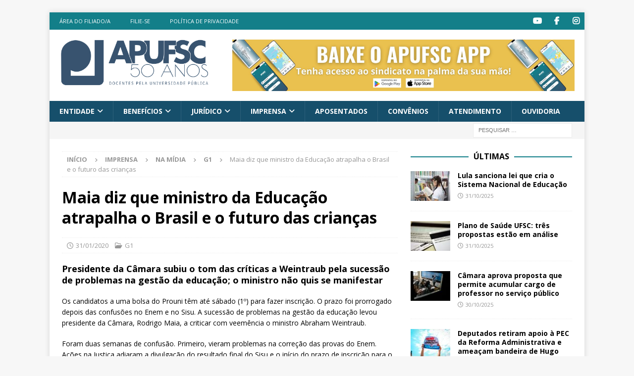

--- FILE ---
content_type: text/html; charset=UTF-8
request_url: https://www.apufsc.org.br/2020/01/31/maia-diz-que-ministro-da-educacao-atrapalha-o-brasil-e-o-futuro-das-criancas/
body_size: 14247
content:
<!DOCTYPE html>
<html class="no-js mh-one-sb" lang="pt-BR">
<head>
<meta charset="UTF-8">
<meta name="viewport" content="width=device-width, initial-scale=1.0">
<link rel="profile" href="https://gmpg.org/xfn/11" />
<title>Maia diz que ministro da Educação atrapalha o Brasil e o futuro das crianças &#8211; Apufsc-Sindical</title>
<meta name='robots' content='max-image-preview:large' />
<style>img:is([sizes="auto" i], [sizes^="auto," i]) { contain-intrinsic-size: 3000px 1500px }</style>
<link rel='dns-prefetch' href='//fonts.googleapis.com' />
<!-- <link rel='stylesheet' id='atomic-blocks-fontawesome-css' href='https://www.apufsc.org.br/wp-content/plugins/atomic-blocks/dist/assets/fontawesome/css/all.min.css?ver=1660097042' type='text/css' media='all' /> -->
<!-- <link rel='stylesheet' id='wp-block-library-css' href='https://www.apufsc.org.br/wp-includes/css/dist/block-library/style.min.css?ver=6.8.3' type='text/css' media='all' /> -->
<link rel="stylesheet" type="text/css" href="//www.apufsc.org.br/wp-content/cache/wpfc-minified/l9p6utq7/f940l.css" media="all"/>
<style id='classic-theme-styles-inline-css' type='text/css'>
/*! This file is auto-generated */
.wp-block-button__link{color:#fff;background-color:#32373c;border-radius:9999px;box-shadow:none;text-decoration:none;padding:calc(.667em + 2px) calc(1.333em + 2px);font-size:1.125em}.wp-block-file__button{background:#32373c;color:#fff;text-decoration:none}
</style>
<!-- <link rel='stylesheet' id='atomic-blocks-style-css-css' href='https://www.apufsc.org.br/wp-content/plugins/atomic-blocks/dist/blocks.style.build.css?ver=1660097042' type='text/css' media='all' /> -->
<link rel="stylesheet" type="text/css" href="//www.apufsc.org.br/wp-content/cache/wpfc-minified/bzymxnj/60rpz.css" media="all"/>
<style id='global-styles-inline-css' type='text/css'>
:root{--wp--preset--aspect-ratio--square: 1;--wp--preset--aspect-ratio--4-3: 4/3;--wp--preset--aspect-ratio--3-4: 3/4;--wp--preset--aspect-ratio--3-2: 3/2;--wp--preset--aspect-ratio--2-3: 2/3;--wp--preset--aspect-ratio--16-9: 16/9;--wp--preset--aspect-ratio--9-16: 9/16;--wp--preset--color--black: #000000;--wp--preset--color--cyan-bluish-gray: #abb8c3;--wp--preset--color--white: #ffffff;--wp--preset--color--pale-pink: #f78da7;--wp--preset--color--vivid-red: #cf2e2e;--wp--preset--color--luminous-vivid-orange: #ff6900;--wp--preset--color--luminous-vivid-amber: #fcb900;--wp--preset--color--light-green-cyan: #7bdcb5;--wp--preset--color--vivid-green-cyan: #00d084;--wp--preset--color--pale-cyan-blue: #8ed1fc;--wp--preset--color--vivid-cyan-blue: #0693e3;--wp--preset--color--vivid-purple: #9b51e0;--wp--preset--gradient--vivid-cyan-blue-to-vivid-purple: linear-gradient(135deg,rgba(6,147,227,1) 0%,rgb(155,81,224) 100%);--wp--preset--gradient--light-green-cyan-to-vivid-green-cyan: linear-gradient(135deg,rgb(122,220,180) 0%,rgb(0,208,130) 100%);--wp--preset--gradient--luminous-vivid-amber-to-luminous-vivid-orange: linear-gradient(135deg,rgba(252,185,0,1) 0%,rgba(255,105,0,1) 100%);--wp--preset--gradient--luminous-vivid-orange-to-vivid-red: linear-gradient(135deg,rgba(255,105,0,1) 0%,rgb(207,46,46) 100%);--wp--preset--gradient--very-light-gray-to-cyan-bluish-gray: linear-gradient(135deg,rgb(238,238,238) 0%,rgb(169,184,195) 100%);--wp--preset--gradient--cool-to-warm-spectrum: linear-gradient(135deg,rgb(74,234,220) 0%,rgb(151,120,209) 20%,rgb(207,42,186) 40%,rgb(238,44,130) 60%,rgb(251,105,98) 80%,rgb(254,248,76) 100%);--wp--preset--gradient--blush-light-purple: linear-gradient(135deg,rgb(255,206,236) 0%,rgb(152,150,240) 100%);--wp--preset--gradient--blush-bordeaux: linear-gradient(135deg,rgb(254,205,165) 0%,rgb(254,45,45) 50%,rgb(107,0,62) 100%);--wp--preset--gradient--luminous-dusk: linear-gradient(135deg,rgb(255,203,112) 0%,rgb(199,81,192) 50%,rgb(65,88,208) 100%);--wp--preset--gradient--pale-ocean: linear-gradient(135deg,rgb(255,245,203) 0%,rgb(182,227,212) 50%,rgb(51,167,181) 100%);--wp--preset--gradient--electric-grass: linear-gradient(135deg,rgb(202,248,128) 0%,rgb(113,206,126) 100%);--wp--preset--gradient--midnight: linear-gradient(135deg,rgb(2,3,129) 0%,rgb(40,116,252) 100%);--wp--preset--font-size--small: 13px;--wp--preset--font-size--medium: 20px;--wp--preset--font-size--large: 36px;--wp--preset--font-size--x-large: 42px;--wp--preset--spacing--20: 0.44rem;--wp--preset--spacing--30: 0.67rem;--wp--preset--spacing--40: 1rem;--wp--preset--spacing--50: 1.5rem;--wp--preset--spacing--60: 2.25rem;--wp--preset--spacing--70: 3.38rem;--wp--preset--spacing--80: 5.06rem;--wp--preset--shadow--natural: 6px 6px 9px rgba(0, 0, 0, 0.2);--wp--preset--shadow--deep: 12px 12px 50px rgba(0, 0, 0, 0.4);--wp--preset--shadow--sharp: 6px 6px 0px rgba(0, 0, 0, 0.2);--wp--preset--shadow--outlined: 6px 6px 0px -3px rgba(255, 255, 255, 1), 6px 6px rgba(0, 0, 0, 1);--wp--preset--shadow--crisp: 6px 6px 0px rgba(0, 0, 0, 1);}:where(.is-layout-flex){gap: 0.5em;}:where(.is-layout-grid){gap: 0.5em;}body .is-layout-flex{display: flex;}.is-layout-flex{flex-wrap: wrap;align-items: center;}.is-layout-flex > :is(*, div){margin: 0;}body .is-layout-grid{display: grid;}.is-layout-grid > :is(*, div){margin: 0;}:where(.wp-block-columns.is-layout-flex){gap: 2em;}:where(.wp-block-columns.is-layout-grid){gap: 2em;}:where(.wp-block-post-template.is-layout-flex){gap: 1.25em;}:where(.wp-block-post-template.is-layout-grid){gap: 1.25em;}.has-black-color{color: var(--wp--preset--color--black) !important;}.has-cyan-bluish-gray-color{color: var(--wp--preset--color--cyan-bluish-gray) !important;}.has-white-color{color: var(--wp--preset--color--white) !important;}.has-pale-pink-color{color: var(--wp--preset--color--pale-pink) !important;}.has-vivid-red-color{color: var(--wp--preset--color--vivid-red) !important;}.has-luminous-vivid-orange-color{color: var(--wp--preset--color--luminous-vivid-orange) !important;}.has-luminous-vivid-amber-color{color: var(--wp--preset--color--luminous-vivid-amber) !important;}.has-light-green-cyan-color{color: var(--wp--preset--color--light-green-cyan) !important;}.has-vivid-green-cyan-color{color: var(--wp--preset--color--vivid-green-cyan) !important;}.has-pale-cyan-blue-color{color: var(--wp--preset--color--pale-cyan-blue) !important;}.has-vivid-cyan-blue-color{color: var(--wp--preset--color--vivid-cyan-blue) !important;}.has-vivid-purple-color{color: var(--wp--preset--color--vivid-purple) !important;}.has-black-background-color{background-color: var(--wp--preset--color--black) !important;}.has-cyan-bluish-gray-background-color{background-color: var(--wp--preset--color--cyan-bluish-gray) !important;}.has-white-background-color{background-color: var(--wp--preset--color--white) !important;}.has-pale-pink-background-color{background-color: var(--wp--preset--color--pale-pink) !important;}.has-vivid-red-background-color{background-color: var(--wp--preset--color--vivid-red) !important;}.has-luminous-vivid-orange-background-color{background-color: var(--wp--preset--color--luminous-vivid-orange) !important;}.has-luminous-vivid-amber-background-color{background-color: var(--wp--preset--color--luminous-vivid-amber) !important;}.has-light-green-cyan-background-color{background-color: var(--wp--preset--color--light-green-cyan) !important;}.has-vivid-green-cyan-background-color{background-color: var(--wp--preset--color--vivid-green-cyan) !important;}.has-pale-cyan-blue-background-color{background-color: var(--wp--preset--color--pale-cyan-blue) !important;}.has-vivid-cyan-blue-background-color{background-color: var(--wp--preset--color--vivid-cyan-blue) !important;}.has-vivid-purple-background-color{background-color: var(--wp--preset--color--vivid-purple) !important;}.has-black-border-color{border-color: var(--wp--preset--color--black) !important;}.has-cyan-bluish-gray-border-color{border-color: var(--wp--preset--color--cyan-bluish-gray) !important;}.has-white-border-color{border-color: var(--wp--preset--color--white) !important;}.has-pale-pink-border-color{border-color: var(--wp--preset--color--pale-pink) !important;}.has-vivid-red-border-color{border-color: var(--wp--preset--color--vivid-red) !important;}.has-luminous-vivid-orange-border-color{border-color: var(--wp--preset--color--luminous-vivid-orange) !important;}.has-luminous-vivid-amber-border-color{border-color: var(--wp--preset--color--luminous-vivid-amber) !important;}.has-light-green-cyan-border-color{border-color: var(--wp--preset--color--light-green-cyan) !important;}.has-vivid-green-cyan-border-color{border-color: var(--wp--preset--color--vivid-green-cyan) !important;}.has-pale-cyan-blue-border-color{border-color: var(--wp--preset--color--pale-cyan-blue) !important;}.has-vivid-cyan-blue-border-color{border-color: var(--wp--preset--color--vivid-cyan-blue) !important;}.has-vivid-purple-border-color{border-color: var(--wp--preset--color--vivid-purple) !important;}.has-vivid-cyan-blue-to-vivid-purple-gradient-background{background: var(--wp--preset--gradient--vivid-cyan-blue-to-vivid-purple) !important;}.has-light-green-cyan-to-vivid-green-cyan-gradient-background{background: var(--wp--preset--gradient--light-green-cyan-to-vivid-green-cyan) !important;}.has-luminous-vivid-amber-to-luminous-vivid-orange-gradient-background{background: var(--wp--preset--gradient--luminous-vivid-amber-to-luminous-vivid-orange) !important;}.has-luminous-vivid-orange-to-vivid-red-gradient-background{background: var(--wp--preset--gradient--luminous-vivid-orange-to-vivid-red) !important;}.has-very-light-gray-to-cyan-bluish-gray-gradient-background{background: var(--wp--preset--gradient--very-light-gray-to-cyan-bluish-gray) !important;}.has-cool-to-warm-spectrum-gradient-background{background: var(--wp--preset--gradient--cool-to-warm-spectrum) !important;}.has-blush-light-purple-gradient-background{background: var(--wp--preset--gradient--blush-light-purple) !important;}.has-blush-bordeaux-gradient-background{background: var(--wp--preset--gradient--blush-bordeaux) !important;}.has-luminous-dusk-gradient-background{background: var(--wp--preset--gradient--luminous-dusk) !important;}.has-pale-ocean-gradient-background{background: var(--wp--preset--gradient--pale-ocean) !important;}.has-electric-grass-gradient-background{background: var(--wp--preset--gradient--electric-grass) !important;}.has-midnight-gradient-background{background: var(--wp--preset--gradient--midnight) !important;}.has-small-font-size{font-size: var(--wp--preset--font-size--small) !important;}.has-medium-font-size{font-size: var(--wp--preset--font-size--medium) !important;}.has-large-font-size{font-size: var(--wp--preset--font-size--large) !important;}.has-x-large-font-size{font-size: var(--wp--preset--font-size--x-large) !important;}
:where(.wp-block-post-template.is-layout-flex){gap: 1.25em;}:where(.wp-block-post-template.is-layout-grid){gap: 1.25em;}
:where(.wp-block-columns.is-layout-flex){gap: 2em;}:where(.wp-block-columns.is-layout-grid){gap: 2em;}
:root :where(.wp-block-pullquote){font-size: 1.5em;line-height: 1.6;}
</style>
<!-- <link rel='stylesheet' id='contact-form-7-css' href='https://www.apufsc.org.br/wp-content/plugins/contact-form-7/includes/css/styles.css?ver=6.1.1' type='text/css' media='all' /> -->
<!-- <link rel='stylesheet' id='mh-magazine-style-css' href='https://www.apufsc.org.br/wp-content/themes/mh-magazine/style.css?ver=6.8.3' type='text/css' media='all' /> -->
<!-- <link rel='stylesheet' id='apufsc-style-css' href='https://www.apufsc.org.br/wp-content/themes/apufsc/style.css?ver=6.8.3' type='text/css' media='all' /> -->
<!-- <link rel='stylesheet' id='mh-font-awesome-css' href='https://www.apufsc.org.br/wp-content/themes/mh-magazine/includes/font-awesome.min.css' type='text/css' media='all' /> -->
<!-- <link rel='stylesheet' id='mh-magazine-css' href='https://www.apufsc.org.br/wp-content/themes/apufsc/style.css?ver=3.11.1' type='text/css' media='all' /> -->
<link rel="stylesheet" type="text/css" href="//www.apufsc.org.br/wp-content/cache/wpfc-minified/1erxjqil/60rpz.css" media="all"/>
<link rel='stylesheet' id='mh-google-fonts-css' href='https://fonts.googleapis.com/css?family=Open+Sans:300,400,400italic,600,700' type='text/css' media='all' />
<!-- <link rel='stylesheet' id='newsletter-css' href='https://www.apufsc.org.br/wp-content/plugins/newsletter/style.css?ver=9.0.7' type='text/css' media='all' /> -->
<link rel="stylesheet" type="text/css" href="//www.apufsc.org.br/wp-content/cache/wpfc-minified/7c15rrl0/60rpz.css" media="all"/>
<script src='//www.apufsc.org.br/wp-content/cache/wpfc-minified/7m6gv4d4/60rpz.js' type="text/javascript"></script>
<!-- <script type="text/javascript" src="https://www.apufsc.org.br/wp-includes/js/jquery/jquery.min.js?ver=3.7.1" id="jquery-core-js"></script> -->
<!-- <script type="text/javascript" src="https://www.apufsc.org.br/wp-includes/js/jquery/jquery-migrate.min.js?ver=3.4.1" id="jquery-migrate-js"></script> -->
<script type="text/javascript" id="mh-scripts-js-extra">
/* <![CDATA[ */
var mh_magazine = {"text":{"toggle_menu":"Toggle Menu"}};
/* ]]> */
</script>
<script src='//www.apufsc.org.br/wp-content/cache/wpfc-minified/21jg9ruj/60rpz.js' type="text/javascript"></script>
<!-- <script type="text/javascript" src="https://www.apufsc.org.br/wp-content/themes/mh-magazine/js/scripts.js?ver=3.11.1" id="mh-scripts-js"></script> -->
<link rel="https://api.w.org/" href="https://www.apufsc.org.br/wp-json/" /><link rel="alternate" title="JSON" type="application/json" href="https://www.apufsc.org.br/wp-json/wp/v2/posts/4748" /><meta name="generator" content="WordPress 6.8.3" />
<link rel="canonical" href="https://www.apufsc.org.br/2020/01/31/maia-diz-que-ministro-da-educacao-atrapalha-o-brasil-e-o-futuro-das-criancas/" />
<link rel='shortlink' href='https://www.apufsc.org.br/?p=4748' />
<link rel="alternate" title="oEmbed (JSON)" type="application/json+oembed" href="https://www.apufsc.org.br/wp-json/oembed/1.0/embed?url=https%3A%2F%2Fwww.apufsc.org.br%2F2020%2F01%2F31%2Fmaia-diz-que-ministro-da-educacao-atrapalha-o-brasil-e-o-futuro-das-criancas%2F" />
<link rel="alternate" title="oEmbed (XML)" type="text/xml+oembed" href="https://www.apufsc.org.br/wp-json/oembed/1.0/embed?url=https%3A%2F%2Fwww.apufsc.org.br%2F2020%2F01%2F31%2Fmaia-diz-que-ministro-da-educacao-atrapalha-o-brasil-e-o-futuro-das-criancas%2F&#038;format=xml" />
<!-- Global site tag (gtag.js) - Google Analytics -->
<script async src="https://www.googletagmanager.com/gtag/js?id=G-GH57TD55J9&aip=1"></script>
<script>
window.dataLayer = window.dataLayer || [];
function gtag(){dataLayer.push(arguments);}
gtag('js', new Date());
gtag( 'config', 'G-GH57TD55J9' );
</script>
<style type="text/css">
.mh-navigation li:hover, .mh-navigation ul li:hover > ul, .mh-main-nav-wrap, .mh-main-nav, .mh-social-nav li a:hover, .entry-tags li, .mh-slider-caption, .mh-widget-layout8 .mh-widget-title .mh-footer-widget-title-inner, .mh-widget-col-1 .mh-slider-caption, .mh-widget-col-1 .mh-posts-lineup-caption, .mh-carousel-layout1, .mh-spotlight-widget, .mh-social-widget li a, .mh-author-bio-widget, .mh-footer-widget .mh-tab-comment-excerpt, .mh-nip-item:hover .mh-nip-overlay, .mh-widget .tagcloud a, .mh-footer-widget .tagcloud a, .mh-footer, .mh-copyright-wrap, input[type=submit]:hover, #infinite-handle span:hover { background: #164f6b; }
.mh-extra-nav-bg { background: rgba(22, 79, 107, 0.2); }
.mh-slider-caption, .mh-posts-stacked-title, .mh-posts-lineup-caption { background: #164f6b; background: rgba(22, 79, 107, 0.8); }
@media screen and (max-width: 900px) { #mh-mobile .mh-slider-caption, #mh-mobile .mh-posts-lineup-caption { background: rgba(22, 79, 107, 1); } }
.slicknav_menu, .slicknav_nav ul, #mh-mobile .mh-footer-widget .mh-posts-stacked-overlay { border-color: #164f6b; }
.mh-copyright, .mh-copyright a { color: #fff; }
.mh-widget-layout4 .mh-widget-title { background: #137f89; background: rgba(19, 127, 137, 0.6); }
.mh-preheader, .mh-wide-layout .mh-subheader, .mh-ticker-title, .mh-main-nav li:hover, .mh-footer-nav, .slicknav_menu, .slicknav_btn, .slicknav_nav .slicknav_item:hover, .slicknav_nav a:hover, .mh-back-to-top, .mh-subheading, .entry-tags .fa, .entry-tags li:hover, .mh-widget-layout2 .mh-widget-title, .mh-widget-layout4 .mh-widget-title-inner, .mh-widget-layout4 .mh-footer-widget-title, .mh-widget-layout5 .mh-widget-title-inner, .mh-widget-layout6 .mh-widget-title, #mh-mobile .flex-control-paging li a.flex-active, .mh-image-caption, .mh-carousel-layout1 .mh-carousel-caption, .mh-tab-button.active, .mh-tab-button.active:hover, .mh-footer-widget .mh-tab-button.active, .mh-social-widget li:hover a, .mh-footer-widget .mh-social-widget li a, .mh-footer-widget .mh-author-bio-widget, .tagcloud a:hover, .mh-widget .tagcloud a:hover, .mh-footer-widget .tagcloud a:hover, .mh-posts-stacked-item .mh-meta, .page-numbers:hover, .mh-loop-pagination .current, .mh-comments-pagination .current, .pagelink, a:hover .pagelink, input[type=submit], #infinite-handle span { background: #137f89; }
.mh-main-nav-wrap .slicknav_nav ul, blockquote, .mh-widget-layout1 .mh-widget-title, .mh-widget-layout3 .mh-widget-title, .mh-widget-layout5 .mh-widget-title, .mh-widget-layout8 .mh-widget-title:after, #mh-mobile .mh-slider-caption, .mh-carousel-layout1, .mh-spotlight-widget, .mh-author-bio-widget, .mh-author-bio-title, .mh-author-bio-image-frame, .mh-video-widget, .mh-tab-buttons, textarea:hover, input[type=text]:hover, input[type=email]:hover, input[type=tel]:hover, input[type=url]:hover { border-color: #137f89; }
.mh-header-tagline, .mh-dropcap, .mh-carousel-layout1 .flex-direction-nav a, .mh-carousel-layout2 .mh-carousel-caption, .mh-posts-digest-small-category, .mh-posts-lineup-more, .bypostauthor .fn:after, .mh-comment-list .comment-reply-link:before, #respond #cancel-comment-reply-link:before { color: #137f89; }
.entry-content a { color: #1779b2; }
a:hover, .entry-content a:hover, #respond a:hover, #respond #cancel-comment-reply-link:hover, #respond .logged-in-as a:hover, .mh-comment-list .comment-meta a:hover, .mh-ping-list .mh-ping-item a:hover, .mh-meta a:hover, .mh-breadcrumb a:hover, .mh-tabbed-widget a:hover { color: #164f6b; }
</style>
<!--[if lt IE 9]>
<script src="https://www.apufsc.org.br/wp-content/themes/mh-magazine/js/css3-mediaqueries.js"></script>
<![endif]-->
<noscript><style>.lazyload[data-src]{display:none !important;}</style></noscript><style>.lazyload{background-image:none !important;}.lazyload:before{background-image:none !important;}</style><!-- Google tag (gtag.js) -->
<script async src="https://www.googletagmanager.com/gtag/js?id=G-QEJEC481Y8"></script>
<script>
window.dataLayer = window.dataLayer || [];
function gtag(){dataLayer.push(arguments);}
gtag('js', new Date());
gtag('config', 'G-QEJEC481Y8');
</script><link rel="icon" href="https://www.apufsc.org.br/wp-content/uploads/2019/10/arte_icon-1-150x150.png" sizes="32x32" />
<link rel="icon" href="https://www.apufsc.org.br/wp-content/uploads/2019/10/arte_icon-1-300x300.png" sizes="192x192" />
<link rel="apple-touch-icon" href="https://www.apufsc.org.br/wp-content/uploads/2019/10/arte_icon-1-300x300.png" />
<meta name="msapplication-TileImage" content="https://www.apufsc.org.br/wp-content/uploads/2019/10/arte_icon-1-300x300.png" />
</head>
<body id="mh-mobile" class="wp-singular post-template-default single single-post postid-4748 single-format-standard wp-custom-logo wp-theme-mh-magazine wp-child-theme-apufsc mh-boxed-layout mh-right-sb mh-loop-layout1 mh-widget-layout8" itemscope="itemscope" itemtype="https://schema.org/WebPage">
<div class="mh-container mh-container-outer">
<div class="mh-header-nav-mobile clearfix"></div>
<div class="mh-preheader">
<div class="mh-container mh-container-inner mh-row clearfix">
<div class="mh-header-bar-content mh-header-bar-top-left mh-col-2-3 clearfix">
<nav class="mh-navigation mh-header-nav mh-header-nav-top clearfix" itemscope="itemscope" itemtype="https://schema.org/SiteNavigationElement">
<div class="menu-superior-navegacao-do-cabecalho-container"><ul id="menu-superior-navegacao-do-cabecalho" class="menu"><li id="menu-item-1452" class="menu-item menu-item-type-custom menu-item-object-custom menu-item-1452"><a href="https://apufsc.sindicalizi.com.br/associado/editar/">Área do filiado/a</a></li>
<li id="menu-item-73667" class="menu-item menu-item-type-post_type menu-item-object-page menu-item-73667"><a href="https://www.apufsc.org.br/filiar-se/">Filie-se</a></li>
<li id="menu-item-39141" class="menu-item menu-item-type-post_type menu-item-object-page menu-item-39141"><a href="https://www.apufsc.org.br/politica-de-privacidade/">Política de Privacidade</a></li>
</ul></div>						</nav>
</div>
<div class="mh-header-bar-content mh-header-bar-top-right mh-col-1-3 clearfix">
<nav class="mh-social-icons mh-social-nav mh-social-nav-top clearfix" itemscope="itemscope" itemtype="https://schema.org/SiteNavigationElement">
<div class="menu-redes-sociais-container"><ul id="menu-redes-sociais" class="menu"><li id="menu-item-894" class="menu-item menu-item-type-custom menu-item-object-custom menu-item-894"><a href="https://www.youtube.com/channel/UCW-7gErEqkOMPFiS-zqpt6g"><i class="fa fa-mh-social"></i><span class="screen-reader-text">Item do menu</span></a></li>
<li id="menu-item-139" class="menu-item menu-item-type-custom menu-item-object-custom menu-item-139"><a href="https://pt-br.facebook.com/apufsc.sindical/"><i class="fa fa-mh-social"></i><span class="screen-reader-text">Item do menu</span></a></li>
<li id="menu-item-899" class="menu-item menu-item-type-custom menu-item-object-custom menu-item-899"><a href="https://instagram.com/apufsc/"><i class="fa fa-mh-social"></i><span class="screen-reader-text">Item do menu</span></a></li>
</ul></div>						</nav>
</div>
</div>
</div>
<header class="mh-header" itemscope="itemscope" itemtype="https://schema.org/WPHeader">
<div class="mh-container mh-container-inner clearfix">
<div class="mh-custom-header clearfix">
<div class="mh-header-columns mh-row clearfix">
<div class="mh-col-1-3 mh-site-identity">
<div class="mh-site-logo" role="banner" itemscope="itemscope" itemtype="https://schema.org/Brand">
<a href="https://www.apufsc.org.br/" class="custom-logo-link" rel="home"><img width="2000" height="615" src="https://www.apufsc.org.br/wp-content/uploads/2025/01/Logo-50-ANOS-2.png" class="custom-logo" alt="Apufsc-Sindical" decoding="async" fetchpriority="high" /></a></div>
</div>
<aside class="mh-col-2-3 mh-header-widget-2">
<div id="media_image-29" class="mh-widget mh-header-2 widget_media_image"><a href="https://www.apufsc.org.br/2025/06/27/apufsc-sindical-lanca-aplicativo-para-filiados-e-filiadas/"><img width="2000" height="300" src="[data-uri]" class="image wp-image-84379  attachment-full size-full lazyload" alt="" style="max-width: 100%; height: auto;" decoding="async" data-src="https://www.apufsc.org.br/wp-content/uploads/2025/07/Banner-2000-x-300-px.jpg" data-eio-rwidth="2000" data-eio-rheight="300" /><noscript><img width="2000" height="300" src="https://www.apufsc.org.br/wp-content/uploads/2025/07/Banner-2000-x-300-px.jpg" class="image wp-image-84379  attachment-full size-full" alt="" style="max-width: 100%; height: auto;" decoding="async" data-eio="l" /></noscript></a></div></aside>
</div>
</div>
</div>
<div class="mh-main-nav-wrap">
<nav class="mh-navigation mh-main-nav mh-container mh-container-inner clearfix" itemscope="itemscope" itemtype="https://schema.org/SiteNavigationElement">
<div class="menu-navegacao-principal-container"><ul id="menu-navegacao-principal" class="menu"><li id="menu-item-77" class="menu-item menu-item-type-custom menu-item-object-custom menu-item-has-children menu-item-77"><a href="#">Entidade</a>
<ul class="sub-menu">
<li id="menu-item-85" class="menu-item menu-item-type-post_type menu-item-object-page menu-item-85"><a href="https://www.apufsc.org.br/quem-somos/">Quem somos</a></li>
<li id="menu-item-84" class="menu-item menu-item-type-post_type menu-item-object-page menu-item-84"><a href="https://www.apufsc.org.br/historia-da-apufsc/">História da Apufsc</a></li>
<li id="menu-item-82" class="menu-item menu-item-type-post_type menu-item-object-page menu-item-82"><a href="https://www.apufsc.org.br/estatuto/">Estatuto</a></li>
<li id="menu-item-80" class="menu-item menu-item-type-post_type menu-item-object-page menu-item-80"><a href="https://www.apufsc.org.br/diretoria/">Diretoria</a></li>
<li id="menu-item-79641" class="menu-item menu-item-type-post_type menu-item-object-page menu-item-79641"><a href="https://www.apufsc.org.br/prestacao-de-contas/">Prestação de contas</a></li>
<li id="menu-item-79" class="menu-item menu-item-type-post_type menu-item-object-page menu-item-79"><a href="https://www.apufsc.org.br/conselhos/">Conselhos</a></li>
<li id="menu-item-18276" class="menu-item menu-item-type-post_type menu-item-object-page menu-item-18276"><a href="https://www.apufsc.org.br/conselho-de-representantes/">Reuniões do CR</a></li>
<li id="menu-item-38836" class="menu-item menu-item-type-post_type menu-item-object-page menu-item-38836"><a href="https://www.apufsc.org.br/assembleias/">Assembleias Gerais</a></li>
<li id="menu-item-81" class="menu-item menu-item-type-post_type menu-item-object-page menu-item-81"><a href="https://www.apufsc.org.br/equipe/">Equipe</a></li>
<li id="menu-item-85189" class="menu-item menu-item-type-post_type menu-item-object-page menu-item-85189"><a href="https://www.apufsc.org.br/area-do-a-filiado-a/">Área do filiado/a</a></li>
</ul>
</li>
<li id="menu-item-87" class="menu-item menu-item-type-custom menu-item-object-custom menu-item-has-children menu-item-87"><a href="#">Benefícios</a>
<ul class="sub-menu">
<li id="menu-item-43803" class="menu-item menu-item-type-post_type menu-item-object-page menu-item-43803"><a href="https://www.apufsc.org.br/atendimento-juridico/">Atendimento jurídico</a></li>
<li id="menu-item-20875" class="menu-item menu-item-type-custom menu-item-object-custom menu-item-20875"><a href="https://www.apufsc.org.br/convenios/">Nossos convênios</a></li>
<li id="menu-item-73940" class="menu-item menu-item-type-post_type menu-item-object-page menu-item-73940"><a href="https://www.apufsc.org.br/sesc-e-senac/">Sesc e Senac</a></li>
<li id="menu-item-90" class="menu-item menu-item-type-post_type menu-item-object-page menu-item-90"><a href="https://www.apufsc.org.br/planos-de-saude/">Unimed e Uniodonto</a></li>
</ul>
</li>
<li id="menu-item-1051" class="menu-item menu-item-type-custom menu-item-object-custom menu-item-has-children menu-item-1051"><a href="#">Jurídico</a>
<ul class="sub-menu">
<li id="menu-item-118" class="menu-item menu-item-type-post_type menu-item-object-page menu-item-118"><a href="https://www.apufsc.org.br/atendimento-juridico/">Atendimento</a></li>
<li id="menu-item-891" class="menu-item menu-item-type-taxonomy menu-item-object-category menu-item-891"><a href="https://www.apufsc.org.br/category/noticias-juridico/">Notícias do Jurídico</a></li>
<li id="menu-item-20002" class="menu-item menu-item-type-post_type menu-item-object-page menu-item-20002"><a href="https://www.apufsc.org.br/liberacoes-judiciais/">Liberações Judiciais</a></li>
<li id="menu-item-125" class="menu-item menu-item-type-post_type menu-item-object-page menu-item-125"><a href="https://www.apufsc.org.br/acoes/">Ações</a></li>
</ul>
</li>
<li id="menu-item-1052" class="menu-item menu-item-type-taxonomy menu-item-object-category current-post-ancestor menu-item-has-children menu-item-1052"><a href="https://www.apufsc.org.br/category/imprensa/">Imprensa</a>
<ul class="sub-menu">
<li id="menu-item-890" class="menu-item menu-item-type-taxonomy menu-item-object-category menu-item-890"><a href="https://www.apufsc.org.br/category/imprensa/noticias/">Notícias</a></li>
<li id="menu-item-128" class="menu-item menu-item-type-taxonomy menu-item-object-category current-post-ancestor menu-item-128"><a href="https://www.apufsc.org.br/category/imprensa/na-midia/">Na Mídia</a></li>
<li id="menu-item-518" class="menu-item menu-item-type-taxonomy menu-item-object-category menu-item-518"><a href="https://www.apufsc.org.br/category/imprensa/informes-avisos/">Informes e Avisos</a></li>
<li id="menu-item-22365" class="menu-item menu-item-type-post_type menu-item-object-page menu-item-22365"><a href="https://www.apufsc.org.br/movimento-docente-nacional/">Movimento Docente Nacional</a></li>
<li id="menu-item-21404" class="menu-item menu-item-type-post_type menu-item-object-page menu-item-21404"><a href="https://www.apufsc.org.br/diretrizes-eticas-e-editoriais/">Diretrizes éticas e editoriais</a></li>
<li id="menu-item-129" class="menu-item menu-item-type-taxonomy menu-item-object-category menu-item-129"><a href="https://www.apufsc.org.br/category/imprensa/opinioes/">Opiniões</a></li>
<li id="menu-item-1499" class="menu-item menu-item-type-custom menu-item-object-custom menu-item-1499"><a href="https://www.apufsc.org.br/boletins/">Boletins</a></li>
<li id="menu-item-85968" class="menu-item menu-item-type-post_type menu-item-object-page menu-item-85968"><a href="https://www.apufsc.org.br/revista-plural/">Revista Plural</a></li>
<li id="menu-item-45113" class="menu-item menu-item-type-custom menu-item-object-custom menu-item-45113"><a href="https://www.apufsc.org.br/receba-as-noticias-da-apufsc-em-seu-whatsapp-ou-e-mail/">Informativos</a></li>
<li id="menu-item-56117" class="menu-item menu-item-type-custom menu-item-object-custom menu-item-56117"><a href="https://www.youtube.com/channel/UCW-7gErEqkOMPFiS-zqpt6g">TV Apufsc</a></li>
<li id="menu-item-134" class="menu-item menu-item-type-post_type menu-item-object-page menu-item-134"><a href="https://www.apufsc.org.br/contatos-imprensa/">Contatos Imprensa</a></li>
</ul>
</li>
<li id="menu-item-41302" class="menu-item menu-item-type-custom menu-item-object-custom menu-item-41302"><a href="https://www.apufsc.org.br/aposentados/">Aposentados</a></li>
<li id="menu-item-1437" class="menu-item menu-item-type-custom menu-item-object-custom menu-item-1437"><a href="https://www.apufsc.org.br/convenios/">Convênios</a></li>
<li id="menu-item-1047" class="menu-item menu-item-type-post_type menu-item-object-page menu-item-1047"><a href="https://www.apufsc.org.br/atendimento/">Atendimento</a></li>
<li id="menu-item-49062" class="menu-item menu-item-type-post_type menu-item-object-page menu-item-49062"><a href="https://www.apufsc.org.br/ouvidoria/">Ouvidoria</a></li>
</ul></div>		</nav>
</div>
</header>
<div class="mh-subheader">
<div class="mh-container mh-container-inner mh-row clearfix">
<div class="mh-header-bar-content mh-header-bar-bottom-right mh-col-1-3 clearfix">
<aside class="mh-header-search mh-header-search-bottom">
<form role="search" method="get" class="search-form" action="https://www.apufsc.org.br/">
<label>
<span class="screen-reader-text">Pesquisar por:</span>
<input type="search" class="search-field" placeholder="Pesquisar &hellip;" value="" name="s" />
</label>
<input type="submit" class="search-submit" value="Pesquisar" />
</form>						</aside>
</div>
</div>
</div>
<div class="mh-wrapper clearfix">
<div class="mh-main clearfix">
<div id="main-content" class="mh-content" role="main" itemprop="mainContentOfPage"><nav class="mh-breadcrumb" itemscope itemtype="https://schema.org/BreadcrumbList"><span itemprop="itemListElement" itemscope itemtype="https://schema.org/ListItem"><a href="https://www.apufsc.org.br" title="Início" itemprop="item"><span itemprop="name">Início</span></a><meta itemprop="position" content="1" /></span><span class="mh-breadcrumb-delimiter"><i class="fa fa-angle-right"></i></span><a href="https://www.apufsc.org.br/category/imprensa/">Imprensa</a><span class="mh-breadcrumb-delimiter"><i class="fa fa-angle-right"></i></span><a href="https://www.apufsc.org.br/category/imprensa/na-midia/">Na Mídia</a><span class="mh-breadcrumb-delimiter"><i class="fa fa-angle-right"></i></span><span itemprop="itemListElement" itemscope itemtype="https://schema.org/ListItem"><a href="https://www.apufsc.org.br/category/imprensa/na-midia/g1/" itemprop="item" title="G1"><span itemprop="name">G1</span></a><meta itemprop="position" content="2" /></span><span class="mh-breadcrumb-delimiter"><i class="fa fa-angle-right"></i></span>Maia diz que ministro da Educação atrapalha o Brasil e o futuro das crianças</nav>
<article id="post-4748" class="post-4748 post type-post status-publish format-standard has-post-thumbnail hentry category-g1 tag-crise-no-enem tag-mec tag-rodrigo-maia tag-weintraub">
<header class="entry-header clearfix"><h1 class="entry-title">Maia diz que ministro da Educação atrapalha o Brasil e o futuro das crianças</h1><div class="mh-meta entry-meta">
<span class="entry-meta-date updated"><i class="far fa-clock"></i><a href="https://www.apufsc.org.br/2020/01/">31/01/2020</a></span>
<span class="entry-meta-categories"><i class="far fa-folder-open"></i><a href="https://www.apufsc.org.br/category/imprensa/na-midia/g1/" rel="category tag">G1</a></span>
</div>
</header>
<div class="entry-content clearfix">
<h4 class="wp-block-heading"><strong>Presidente da Câmara subiu o tom das críticas a Weintraub pela sucessão de problemas na gestão da educação; o ministro não quis se manifestar</strong></h4>
<p>Os candidatos a uma bolsa do Prouni têm até sábado (1º) para
fazer inscrição. O prazo foi prorrogado depois das confusões no Enem e no Sisu.
A sucessão de problemas na gestão da educação levou presidente da Câmara,
Rodrigo Maia, a criticar com veemência o ministro Abraham Weintraub.</p>
<p>Foram duas semanas
de confusão. Primeiro, vieram problemas na correção das provas do Enem. Ações
na Justiça adiaram a divulgação do resultado final do Sisu e o início do prazo
de inscrição para o Prouni.</p>
<p>A sucessão de erros,
além da postura do ministro da Educação, fez o presidente da Câmara, Rodrigo
Maia, criticar duramente a gestão de Abraham Weintraub, na quarta-feira (29),
em um evento com investidores em São Paulo. Na palestra, Maia perguntou: “Como
os investidores podem olhar para o Brasil com o ministro da Educação que
temos”?</p>
<p>Ele também condenou
o comportamento do ministro do Meio Ambiente, Ricardo Salles. Disse que em
conversas com parlamentares europeus percebeu que Salles perdeu as condições de
interlocutor. Nos dois casos, segundo Maia, os ministros radicalizaram demais. Nesta
quinta-feira (30), o presidente da Câmara voltou a falar do comportamento dos
dois ministros. Amenizou as críticas a Ricardo Salles, mas subiu o tom nas
declarações contra Weintraub.</p>
<p>“É claro que o ministro do Meio Ambiente é diferente do ministro
da Educação. Acho que, de fato, no ano passado ele radicalizou. As relações com
os setores do Meio Ambiente ficaram muito ruins, é óbvio, mas ele é um quadro
de muita qualidade, eu gosto dele, tenho uma boa relação com ele. No caso do
ministro da Educação, não. De fato, o ministro da Educação atrapalha o Brasil,
atrapalha o futuro das nossas crianças, está comprometendo o futuro de muitas
gerações. Cada ano que se perde com a ineficiência, com discurso ideológico de
péssima qualidade na administração, acaba prejudicando os anos seguintes da
nossa sociedade”, avaliou.</p>
<p>O ministro da Educação, Abraham
Weintraub, não quis se manifestar. Já Ricardo Salles, em uma solenidade para
assinatura de acordos de cooperação com a Agência de Proteção Ambiental dos
Estados Unidos, evitou o confronto com Maia, a quem disse respeitar.</p>
<p>“Aqui há um grande respeito pelo
presidente Rodrigo Maia. Nós temos aqui uma interlocução sendo feita com o
principal representante ambiental da maior potência do planeta e que daqui já
decorre uma consequência pratica desse trabalho”, afirmou.</p>
<p>Apesar das críticas
a integrantes do primeiro escalão do governo, o presidente da Câmara afirmou
nesta quinta que mantém uma relação positiva de diálogo permanente com o
presidente Jair Bolsonaro e que cabe apenas ao presidente da República decidir
quem fica ou não no governo. Mas Maia disse que não poderia se omitir diante de
tantos problemas, principalmente na área de educação.</p>
<p><strong><a href="https://g1.globo.com/jornal-nacional/noticia/2020/01/30/maia-diz-que-ministro-da-educacao-atrapalha-o-brasil-e-o-futuro-das-criancas.ghtml">Jornal Nacional/G1</a></strong></p>
</div></article><nav class="mh-post-nav mh-row clearfix" itemscope="itemscope" itemtype="https://schema.org/SiteNavigationElement">
<div class="mh-col-1-2 mh-post-nav-item mh-post-nav-prev">
<a href="https://www.apufsc.org.br/2020/01/31/mec-ou-congresso-palacianos-buscam-saida-honrosa-para-onyx/" rel="prev"><img width="80" height="60" src="[data-uri]" class="attachment-mh-magazine-small size-mh-magazine-small wp-post-image lazyload" alt="O Ministro da Casa Civil, Onyx Lorenzoni, fala ao microfone." decoding="async"   data-src="https://www.apufsc.org.br/wp-content/uploads/2019/10/banco_OnyxLorenzoni_PaláciodoPlanalto_Flickr-80x60.jpg" data-srcset="https://www.apufsc.org.br/wp-content/uploads/2019/10/banco_OnyxLorenzoni_PaláciodoPlanalto_Flickr-80x60.jpg 80w, https://www.apufsc.org.br/wp-content/uploads/2019/10/banco_OnyxLorenzoni_PaláciodoPlanalto_Flickr-678x509.jpg 678w, https://www.apufsc.org.br/wp-content/uploads/2019/10/banco_OnyxLorenzoni_PaláciodoPlanalto_Flickr-326x245.jpg 326w" data-sizes="auto" data-eio-rwidth="80" data-eio-rheight="60" /><noscript><img width="80" height="60" src="https://www.apufsc.org.br/wp-content/uploads/2019/10/banco_OnyxLorenzoni_PaláciodoPlanalto_Flickr-80x60.jpg" class="attachment-mh-magazine-small size-mh-magazine-small wp-post-image" alt="O Ministro da Casa Civil, Onyx Lorenzoni, fala ao microfone." decoding="async" srcset="https://www.apufsc.org.br/wp-content/uploads/2019/10/banco_OnyxLorenzoni_PaláciodoPlanalto_Flickr-80x60.jpg 80w, https://www.apufsc.org.br/wp-content/uploads/2019/10/banco_OnyxLorenzoni_PaláciodoPlanalto_Flickr-678x509.jpg 678w, https://www.apufsc.org.br/wp-content/uploads/2019/10/banco_OnyxLorenzoni_PaláciodoPlanalto_Flickr-326x245.jpg 326w" sizes="(max-width: 80px) 100vw, 80px" data-eio="l" /></noscript><span>Anterior</span><p>MEC ou Congresso: palacianos buscam saída honrosa para Onyx</p></a></div>
<div class="mh-col-1-2 mh-post-nav-item mh-post-nav-next">
<a href="https://www.apufsc.org.br/2020/01/31/corte-de-25-do-salario-de-servidores-publicos-tera-tramitacao-acelerada-afirma-maia/" rel="next"><img width="80" height="60" src="[data-uri]" class="attachment-mh-magazine-small size-mh-magazine-small wp-post-image lazyload" alt="Presidente da Câmara dos Deputados, Rodrigo Maia (DEM-RJ) no plenário da Câmara" decoding="async"   data-src="https://www.apufsc.org.br/wp-content/uploads/2019/10/Banco.RodrigoMaia-80x60.jpg" data-srcset="https://www.apufsc.org.br/wp-content/uploads/2019/10/Banco.RodrigoMaia-80x60.jpg 80w, https://www.apufsc.org.br/wp-content/uploads/2019/10/Banco.RodrigoMaia-678x509.jpg 678w, https://www.apufsc.org.br/wp-content/uploads/2019/10/Banco.RodrigoMaia-326x245.jpg 326w" data-sizes="auto" data-eio-rwidth="80" data-eio-rheight="60" /><noscript><img width="80" height="60" src="https://www.apufsc.org.br/wp-content/uploads/2019/10/Banco.RodrigoMaia-80x60.jpg" class="attachment-mh-magazine-small size-mh-magazine-small wp-post-image" alt="Presidente da Câmara dos Deputados, Rodrigo Maia (DEM-RJ) no plenário da Câmara" decoding="async" srcset="https://www.apufsc.org.br/wp-content/uploads/2019/10/Banco.RodrigoMaia-80x60.jpg 80w, https://www.apufsc.org.br/wp-content/uploads/2019/10/Banco.RodrigoMaia-678x509.jpg 678w, https://www.apufsc.org.br/wp-content/uploads/2019/10/Banco.RodrigoMaia-326x245.jpg 326w" sizes="(max-width: 80px) 100vw, 80px" data-eio="l" /></noscript><span>Próximo</span><p>Corte de 25% do salário de servidores terá tramitação acelerada, diz Maia</p></a></div>
</nav>
<div id="comments" class="mh-comments-wrap">
</div>
</div>
<aside class="mh-widget-col-1 mh-sidebar" itemscope="itemscope" itemtype="https://schema.org/WPSideBar"><div id="mh_magazine_custom_posts-3" class="mh-widget mh_magazine_custom_posts"><h4 class="mh-widget-title"><span class="mh-widget-title-inner">Últimas</span></h4>			<ul class="mh-custom-posts-widget clearfix"> 						<li class="mh-custom-posts-item mh-custom-posts-small clearfix post-87582 post type-post status-publish format-standard has-post-thumbnail category-agencia-brasil tag-educacao tag-leia1 tag-sistema-nacional-da-educacao tag-sne">
<figure class="mh-custom-posts-thumb">
<a class="mh-thumb-icon mh-thumb-icon-small" href="https://www.apufsc.org.br/2025/10/31/lula-sanciona-lei-que-cria-o-sistema-nacional-de-educacao/" title="Lula sanciona lei que cria o Sistema Nacional de Educação"><img width="80" height="60" src="[data-uri]" class="attachment-mh-magazine-small size-mh-magazine-small wp-post-image lazyload" alt="" decoding="async"   data-src="https://www.apufsc.org.br/wp-content/uploads/2023/10/escola_educacao_LuisFortesMEC-80x60.jpg" data-srcset="https://www.apufsc.org.br/wp-content/uploads/2023/10/escola_educacao_LuisFortesMEC-80x60.jpg 80w, https://www.apufsc.org.br/wp-content/uploads/2023/10/escola_educacao_LuisFortesMEC-678x509.jpg 678w, https://www.apufsc.org.br/wp-content/uploads/2023/10/escola_educacao_LuisFortesMEC-326x245.jpg 326w" data-sizes="auto" data-eio-rwidth="80" data-eio-rheight="60" /><noscript><img width="80" height="60" src="https://www.apufsc.org.br/wp-content/uploads/2023/10/escola_educacao_LuisFortesMEC-80x60.jpg" class="attachment-mh-magazine-small size-mh-magazine-small wp-post-image" alt="" decoding="async" srcset="https://www.apufsc.org.br/wp-content/uploads/2023/10/escola_educacao_LuisFortesMEC-80x60.jpg 80w, https://www.apufsc.org.br/wp-content/uploads/2023/10/escola_educacao_LuisFortesMEC-678x509.jpg 678w, https://www.apufsc.org.br/wp-content/uploads/2023/10/escola_educacao_LuisFortesMEC-326x245.jpg 326w" sizes="(max-width: 80px) 100vw, 80px" data-eio="l" /></noscript>									</a>
</figure>
<div class="mh-custom-posts-header">
<div class="mh-custom-posts-small-title">
<a href="https://www.apufsc.org.br/2025/10/31/lula-sanciona-lei-que-cria-o-sistema-nacional-de-educacao/" title="Lula sanciona lei que cria o Sistema Nacional de Educação">
Lula sanciona lei que cria o Sistema Nacional de Educação									</a>
</div>
<div class="mh-meta entry-meta">
<span class="entry-meta-date updated"><i class="far fa-clock"></i><a href="https://www.apufsc.org.br/2025/10/">31/10/2025</a></span>
</div>
</div>
</li>						<li class="mh-custom-posts-item mh-custom-posts-small clearfix post-87577 post type-post status-publish format-standard has-post-thumbnail category-noticias-ufsc tag-leia1 tag-newsletter tag-plano-de-saude tag-ufsc">
<figure class="mh-custom-posts-thumb">
<a class="mh-thumb-icon mh-thumb-icon-small" href="https://www.apufsc.org.br/2025/10/31/plano-de-saude-ufsc-tres-propostas-estao-em-analise/" title="Plano de Saúde UFSC: três propostas estão em análise"><img width="80" height="60" src="[data-uri]" class="attachment-mh-magazine-small size-mh-magazine-small wp-post-image lazyload" alt="" decoding="async"   data-src="https://www.apufsc.org.br/wp-content/uploads/2023/06/plano_de_saude-80x60.jpg" data-srcset="https://www.apufsc.org.br/wp-content/uploads/2023/06/plano_de_saude-80x60.jpg 80w, https://www.apufsc.org.br/wp-content/uploads/2023/06/plano_de_saude-678x509.jpg 678w, https://www.apufsc.org.br/wp-content/uploads/2023/06/plano_de_saude-326x245.jpg 326w" data-sizes="auto" data-eio-rwidth="80" data-eio-rheight="60" /><noscript><img width="80" height="60" src="https://www.apufsc.org.br/wp-content/uploads/2023/06/plano_de_saude-80x60.jpg" class="attachment-mh-magazine-small size-mh-magazine-small wp-post-image" alt="" decoding="async" srcset="https://www.apufsc.org.br/wp-content/uploads/2023/06/plano_de_saude-80x60.jpg 80w, https://www.apufsc.org.br/wp-content/uploads/2023/06/plano_de_saude-678x509.jpg 678w, https://www.apufsc.org.br/wp-content/uploads/2023/06/plano_de_saude-326x245.jpg 326w" sizes="(max-width: 80px) 100vw, 80px" data-eio="l" /></noscript>									</a>
</figure>
<div class="mh-custom-posts-header">
<div class="mh-custom-posts-small-title">
<a href="https://www.apufsc.org.br/2025/10/31/plano-de-saude-ufsc-tres-propostas-estao-em-analise/" title="Plano de Saúde UFSC: três propostas estão em análise">
Plano de Saúde UFSC: três propostas estão em análise									</a>
</div>
<div class="mh-meta entry-meta">
<span class="entry-meta-date updated"><i class="far fa-clock"></i><a href="https://www.apufsc.org.br/2025/10/">31/10/2025</a></span>
</div>
</div>
</li>						<li class="mh-custom-posts-item mh-custom-posts-small clearfix post-87570 post type-post status-publish format-standard has-post-thumbnail category-agencia-camara tag-educacao tag-leia1 tag-newsletter tag-professor tag-servidor-publico">
<figure class="mh-custom-posts-thumb">
<a class="mh-thumb-icon mh-thumb-icon-small" href="https://www.apufsc.org.br/2025/10/30/camara-aprova-proposta-que-permite-acumular-cargo-de-professor-no-servico-publico/" title="Câmara aprova proposta que permite acumular cargo de professor no serviço público"><img width="80" height="60" src="[data-uri]" class="attachment-mh-magazine-small size-mh-magazine-small wp-post-image lazyload" alt="" decoding="async"   data-src="https://www.apufsc.org.br/wp-content/uploads/2023/10/sala_de_aula0647040820-80x60.jpg" data-srcset="https://www.apufsc.org.br/wp-content/uploads/2023/10/sala_de_aula0647040820-80x60.jpg 80w, https://www.apufsc.org.br/wp-content/uploads/2023/10/sala_de_aula0647040820-678x509.jpg 678w, https://www.apufsc.org.br/wp-content/uploads/2023/10/sala_de_aula0647040820-326x245.jpg 326w" data-sizes="auto" data-eio-rwidth="80" data-eio-rheight="60" /><noscript><img width="80" height="60" src="https://www.apufsc.org.br/wp-content/uploads/2023/10/sala_de_aula0647040820-80x60.jpg" class="attachment-mh-magazine-small size-mh-magazine-small wp-post-image" alt="" decoding="async" srcset="https://www.apufsc.org.br/wp-content/uploads/2023/10/sala_de_aula0647040820-80x60.jpg 80w, https://www.apufsc.org.br/wp-content/uploads/2023/10/sala_de_aula0647040820-678x509.jpg 678w, https://www.apufsc.org.br/wp-content/uploads/2023/10/sala_de_aula0647040820-326x245.jpg 326w" sizes="(max-width: 80px) 100vw, 80px" data-eio="l" /></noscript>									</a>
</figure>
<div class="mh-custom-posts-header">
<div class="mh-custom-posts-small-title">
<a href="https://www.apufsc.org.br/2025/10/30/camara-aprova-proposta-que-permite-acumular-cargo-de-professor-no-servico-publico/" title="Câmara aprova proposta que permite acumular cargo de professor no serviço público">
Câmara aprova proposta que permite acumular cargo de professor no serviço público									</a>
</div>
<div class="mh-meta entry-meta">
<span class="entry-meta-date updated"><i class="far fa-clock"></i><a href="https://www.apufsc.org.br/2025/10/">30/10/2025</a></span>
</div>
</div>
</li>						<li class="mh-custom-posts-item mh-custom-posts-small clearfix post-87566 post type-post status-publish format-standard has-post-thumbnail category-folha category-reforma-administrativa tag-leia1 tag-newsletter tag-reforma-administrativa">
<figure class="mh-custom-posts-thumb">
<a class="mh-thumb-icon mh-thumb-icon-small" href="https://www.apufsc.org.br/2025/10/30/deputados-retiram-apoio-a-pec-da-reforma-administrativa-e-ameacam-bandeira-de-hugo-motta/" title="Deputados retiram apoio à PEC da Reforma Administrativa e ameaçam bandeira de Hugo Motta"><img width="80" height="60" src="[data-uri]" class="attachment-mh-magazine-small size-mh-magazine-small wp-post-image lazyload" alt="" decoding="async"   data-src="https://www.apufsc.org.br/wp-content/uploads/2025/10/Marcha-Reforma-Administrativa_LeonarcoCosta_Sindiedutec-1-80x60.jpg" data-srcset="https://www.apufsc.org.br/wp-content/uploads/2025/10/Marcha-Reforma-Administrativa_LeonarcoCosta_Sindiedutec-1-80x60.jpg 80w, https://www.apufsc.org.br/wp-content/uploads/2025/10/Marcha-Reforma-Administrativa_LeonarcoCosta_Sindiedutec-1-300x225.jpg 300w, https://www.apufsc.org.br/wp-content/uploads/2025/10/Marcha-Reforma-Administrativa_LeonarcoCosta_Sindiedutec-1-1024x768.jpg 1024w, https://www.apufsc.org.br/wp-content/uploads/2025/10/Marcha-Reforma-Administrativa_LeonarcoCosta_Sindiedutec-1-768x576.jpg 768w, https://www.apufsc.org.br/wp-content/uploads/2025/10/Marcha-Reforma-Administrativa_LeonarcoCosta_Sindiedutec-1-1536x1152.jpg 1536w, https://www.apufsc.org.br/wp-content/uploads/2025/10/Marcha-Reforma-Administrativa_LeonarcoCosta_Sindiedutec-1-678x509.jpg 678w, https://www.apufsc.org.br/wp-content/uploads/2025/10/Marcha-Reforma-Administrativa_LeonarcoCosta_Sindiedutec-1-326x245.jpg 326w, https://www.apufsc.org.br/wp-content/uploads/2025/10/Marcha-Reforma-Administrativa_LeonarcoCosta_Sindiedutec-1.jpg 2000w" data-sizes="auto" data-eio-rwidth="80" data-eio-rheight="60" /><noscript><img width="80" height="60" src="https://www.apufsc.org.br/wp-content/uploads/2025/10/Marcha-Reforma-Administrativa_LeonarcoCosta_Sindiedutec-1-80x60.jpg" class="attachment-mh-magazine-small size-mh-magazine-small wp-post-image" alt="" decoding="async" srcset="https://www.apufsc.org.br/wp-content/uploads/2025/10/Marcha-Reforma-Administrativa_LeonarcoCosta_Sindiedutec-1-80x60.jpg 80w, https://www.apufsc.org.br/wp-content/uploads/2025/10/Marcha-Reforma-Administrativa_LeonarcoCosta_Sindiedutec-1-300x225.jpg 300w, https://www.apufsc.org.br/wp-content/uploads/2025/10/Marcha-Reforma-Administrativa_LeonarcoCosta_Sindiedutec-1-1024x768.jpg 1024w, https://www.apufsc.org.br/wp-content/uploads/2025/10/Marcha-Reforma-Administrativa_LeonarcoCosta_Sindiedutec-1-768x576.jpg 768w, https://www.apufsc.org.br/wp-content/uploads/2025/10/Marcha-Reforma-Administrativa_LeonarcoCosta_Sindiedutec-1-1536x1152.jpg 1536w, https://www.apufsc.org.br/wp-content/uploads/2025/10/Marcha-Reforma-Administrativa_LeonarcoCosta_Sindiedutec-1-678x509.jpg 678w, https://www.apufsc.org.br/wp-content/uploads/2025/10/Marcha-Reforma-Administrativa_LeonarcoCosta_Sindiedutec-1-326x245.jpg 326w, https://www.apufsc.org.br/wp-content/uploads/2025/10/Marcha-Reforma-Administrativa_LeonarcoCosta_Sindiedutec-1.jpg 2000w" sizes="(max-width: 80px) 100vw, 80px" data-eio="l" /></noscript>									</a>
</figure>
<div class="mh-custom-posts-header">
<div class="mh-custom-posts-small-title">
<a href="https://www.apufsc.org.br/2025/10/30/deputados-retiram-apoio-a-pec-da-reforma-administrativa-e-ameacam-bandeira-de-hugo-motta/" title="Deputados retiram apoio à PEC da Reforma Administrativa e ameaçam bandeira de Hugo Motta">
Deputados retiram apoio à PEC da Reforma Administrativa e ameaçam bandeira de Hugo Motta									</a>
</div>
<div class="mh-meta entry-meta">
<span class="entry-meta-date updated"><i class="far fa-clock"></i><a href="https://www.apufsc.org.br/2025/10/">30/10/2025</a></span>
</div>
</div>
</li>						<li class="mh-custom-posts-item mh-custom-posts-small clearfix post-87563 post type-post status-publish format-standard has-post-thumbnail category-folha category-reforma-administrativa tag-leia1 tag-marcha-nacional-do-servico-publico-contra-a-reforma-administrativa tag-newsletter tag-reforma-administrativa">
<figure class="mh-custom-posts-thumb">
<a class="mh-thumb-icon mh-thumb-icon-small" href="https://www.apufsc.org.br/2025/10/30/servidores-contra-a-reforma-administrativa-intensificam-campanha-apos-proposta-ser-protocolada/" title="Servidores contra a Reforma Administrativa intensificam campanha após proposta ser protocolada"><img width="80" height="60" src="[data-uri]" class="attachment-mh-magazine-small size-mh-magazine-small wp-post-image lazyload" alt="" decoding="async"   data-src="https://www.apufsc.org.br/wp-content/uploads/2025/10/Marcha-Reforma-Administrativa_LeonarcoCosta_Sindiedutec-80x60.jpg" data-srcset="https://www.apufsc.org.br/wp-content/uploads/2025/10/Marcha-Reforma-Administrativa_LeonarcoCosta_Sindiedutec-80x60.jpg 80w, https://www.apufsc.org.br/wp-content/uploads/2025/10/Marcha-Reforma-Administrativa_LeonarcoCosta_Sindiedutec-300x225.jpg 300w, https://www.apufsc.org.br/wp-content/uploads/2025/10/Marcha-Reforma-Administrativa_LeonarcoCosta_Sindiedutec-1024x768.jpg 1024w, https://www.apufsc.org.br/wp-content/uploads/2025/10/Marcha-Reforma-Administrativa_LeonarcoCosta_Sindiedutec-768x576.jpg 768w, https://www.apufsc.org.br/wp-content/uploads/2025/10/Marcha-Reforma-Administrativa_LeonarcoCosta_Sindiedutec-1536x1152.jpg 1536w, https://www.apufsc.org.br/wp-content/uploads/2025/10/Marcha-Reforma-Administrativa_LeonarcoCosta_Sindiedutec-678x509.jpg 678w, https://www.apufsc.org.br/wp-content/uploads/2025/10/Marcha-Reforma-Administrativa_LeonarcoCosta_Sindiedutec-326x245.jpg 326w, https://www.apufsc.org.br/wp-content/uploads/2025/10/Marcha-Reforma-Administrativa_LeonarcoCosta_Sindiedutec.jpg 2000w" data-sizes="auto" data-eio-rwidth="80" data-eio-rheight="60" /><noscript><img width="80" height="60" src="https://www.apufsc.org.br/wp-content/uploads/2025/10/Marcha-Reforma-Administrativa_LeonarcoCosta_Sindiedutec-80x60.jpg" class="attachment-mh-magazine-small size-mh-magazine-small wp-post-image" alt="" decoding="async" srcset="https://www.apufsc.org.br/wp-content/uploads/2025/10/Marcha-Reforma-Administrativa_LeonarcoCosta_Sindiedutec-80x60.jpg 80w, https://www.apufsc.org.br/wp-content/uploads/2025/10/Marcha-Reforma-Administrativa_LeonarcoCosta_Sindiedutec-300x225.jpg 300w, https://www.apufsc.org.br/wp-content/uploads/2025/10/Marcha-Reforma-Administrativa_LeonarcoCosta_Sindiedutec-1024x768.jpg 1024w, https://www.apufsc.org.br/wp-content/uploads/2025/10/Marcha-Reforma-Administrativa_LeonarcoCosta_Sindiedutec-768x576.jpg 768w, https://www.apufsc.org.br/wp-content/uploads/2025/10/Marcha-Reforma-Administrativa_LeonarcoCosta_Sindiedutec-1536x1152.jpg 1536w, https://www.apufsc.org.br/wp-content/uploads/2025/10/Marcha-Reforma-Administrativa_LeonarcoCosta_Sindiedutec-678x509.jpg 678w, https://www.apufsc.org.br/wp-content/uploads/2025/10/Marcha-Reforma-Administrativa_LeonarcoCosta_Sindiedutec-326x245.jpg 326w, https://www.apufsc.org.br/wp-content/uploads/2025/10/Marcha-Reforma-Administrativa_LeonarcoCosta_Sindiedutec.jpg 2000w" sizes="(max-width: 80px) 100vw, 80px" data-eio="l" /></noscript>									</a>
</figure>
<div class="mh-custom-posts-header">
<div class="mh-custom-posts-small-title">
<a href="https://www.apufsc.org.br/2025/10/30/servidores-contra-a-reforma-administrativa-intensificam-campanha-apos-proposta-ser-protocolada/" title="Servidores contra a Reforma Administrativa intensificam campanha após proposta ser protocolada">
Servidores contra a Reforma Administrativa intensificam campanha após proposta ser protocolada									</a>
</div>
<div class="mh-meta entry-meta">
<span class="entry-meta-date updated"><i class="far fa-clock"></i><a href="https://www.apufsc.org.br/2025/10/">30/10/2025</a></span>
</div>
</div>
</li>						<li class="mh-custom-posts-item mh-custom-posts-small clearfix post-87560 post type-post status-publish format-standard has-post-thumbnail category-jornal-da-ciencia tag-educacao tag-genero tag-leia1 tag-livro tag-newsletter tag-universidades">
<figure class="mh-custom-posts-thumb">
<a class="mh-thumb-icon mh-thumb-icon-small" href="https://www.apufsc.org.br/2025/10/30/lancado-livro-sobre-assimetrias-de-genero-nas-universidades-brasileiras/" title="Lançado livro sobre assimetrias de gênero nas universidades brasileiras"><img width="80" height="60" src="[data-uri]" class="attachment-mh-magazine-small size-mh-magazine-small wp-post-image lazyload" alt="" decoding="async"   data-src="https://www.apufsc.org.br/wp-content/uploads/2023/12/unb_cotas_2-80x60.webp" data-srcset="https://www.apufsc.org.br/wp-content/uploads/2023/12/unb_cotas_2-80x60.webp 80w, https://www.apufsc.org.br/wp-content/uploads/2023/12/unb_cotas_2-678x509.webp 678w, https://www.apufsc.org.br/wp-content/uploads/2023/12/unb_cotas_2-326x245.webp 326w" data-sizes="auto" data-eio-rwidth="80" data-eio-rheight="60" /><noscript><img width="80" height="60" src="https://www.apufsc.org.br/wp-content/uploads/2023/12/unb_cotas_2-80x60.webp" class="attachment-mh-magazine-small size-mh-magazine-small wp-post-image" alt="" decoding="async" srcset="https://www.apufsc.org.br/wp-content/uploads/2023/12/unb_cotas_2-80x60.webp 80w, https://www.apufsc.org.br/wp-content/uploads/2023/12/unb_cotas_2-678x509.webp 678w, https://www.apufsc.org.br/wp-content/uploads/2023/12/unb_cotas_2-326x245.webp 326w" sizes="(max-width: 80px) 100vw, 80px" data-eio="l" /></noscript>									</a>
</figure>
<div class="mh-custom-posts-header">
<div class="mh-custom-posts-small-title">
<a href="https://www.apufsc.org.br/2025/10/30/lancado-livro-sobre-assimetrias-de-genero-nas-universidades-brasileiras/" title="Lançado livro sobre assimetrias de gênero nas universidades brasileiras">
Lançado livro sobre assimetrias de gênero nas universidades brasileiras									</a>
</div>
<div class="mh-meta entry-meta">
<span class="entry-meta-date updated"><i class="far fa-clock"></i><a href="https://www.apufsc.org.br/2025/10/">30/10/2025</a></span>
</div>
</div>
</li>						<li class="mh-custom-posts-item mh-custom-posts-small clearfix post-87556 post type-post status-publish format-standard has-post-thumbnail category-noticias tag-cfh tag-leia1 tag-newsletter tag-ufsc">
<figure class="mh-custom-posts-thumb">
<a class="mh-thumb-icon mh-thumb-icon-small" href="https://www.apufsc.org.br/2025/10/30/estudantes-do-cfh-da-ufsc-denunciam-intimidacao-de-ex-deputado/" title="Estudantes do CFH da UFSC denunciam intimidação de ex-deputado"><img width="80" height="60" src="[data-uri]" class="attachment-mh-magazine-small size-mh-magazine-small wp-post-image lazyload" alt="" decoding="async" data-src="https://www.apufsc.org.br/wp-content/uploads/2025/07/CFH_Natan-Balthazar.png" data-eio-rwidth="2000" data-eio-rheight="1500" /><noscript><img width="80" height="60" src="https://www.apufsc.org.br/wp-content/uploads/2025/07/CFH_Natan-Balthazar.png" class="attachment-mh-magazine-small size-mh-magazine-small wp-post-image" alt="" decoding="async" data-eio="l" /></noscript>									</a>
</figure>
<div class="mh-custom-posts-header">
<div class="mh-custom-posts-small-title">
<a href="https://www.apufsc.org.br/2025/10/30/estudantes-do-cfh-da-ufsc-denunciam-intimidacao-de-ex-deputado/" title="Estudantes do CFH da UFSC denunciam intimidação de ex-deputado">
Estudantes do CFH da UFSC denunciam intimidação de ex-deputado									</a>
</div>
<div class="mh-meta entry-meta">
<span class="entry-meta-date updated"><i class="far fa-clock"></i><a href="https://www.apufsc.org.br/2025/10/">30/10/2025</a></span>
</div>
</div>
</li>						<li class="mh-custom-posts-item mh-custom-posts-small clearfix post-87527 post type-post status-publish format-standard has-post-thumbnail category-agencia-brasil tag-dia-do-livro tag-leia1 tag-leitura tag-newsletter">
<figure class="mh-custom-posts-thumb">
<a class="mh-thumb-icon mh-thumb-icon-small" href="https://www.apufsc.org.br/2025/10/29/ler-ensina-empatia-a-criancas-diz-presidente-da-biblioteca-nacional/" title="Ler ensina empatia a crianças, diz presidente da Biblioteca Nacional"><img width="80" height="60" src="[data-uri]" class="attachment-mh-magazine-small size-mh-magazine-small wp-post-image lazyload" alt="" decoding="async"   data-src="https://www.apufsc.org.br/wp-content/uploads/2025/10/LivroMeninasBrilhantes_StefaniCeolla-80x60.jpg" data-srcset="https://www.apufsc.org.br/wp-content/uploads/2025/10/LivroMeninasBrilhantes_StefaniCeolla-80x60.jpg 80w, https://www.apufsc.org.br/wp-content/uploads/2025/10/LivroMeninasBrilhantes_StefaniCeolla-300x225.jpg 300w, https://www.apufsc.org.br/wp-content/uploads/2025/10/LivroMeninasBrilhantes_StefaniCeolla-1024x768.jpg 1024w, https://www.apufsc.org.br/wp-content/uploads/2025/10/LivroMeninasBrilhantes_StefaniCeolla-768x576.jpg 768w, https://www.apufsc.org.br/wp-content/uploads/2025/10/LivroMeninasBrilhantes_StefaniCeolla-1536x1152.jpg 1536w, https://www.apufsc.org.br/wp-content/uploads/2025/10/LivroMeninasBrilhantes_StefaniCeolla-678x509.jpg 678w, https://www.apufsc.org.br/wp-content/uploads/2025/10/LivroMeninasBrilhantes_StefaniCeolla-326x245.jpg 326w, https://www.apufsc.org.br/wp-content/uploads/2025/10/LivroMeninasBrilhantes_StefaniCeolla.jpg 2000w" data-sizes="auto" data-eio-rwidth="80" data-eio-rheight="60" /><noscript><img width="80" height="60" src="https://www.apufsc.org.br/wp-content/uploads/2025/10/LivroMeninasBrilhantes_StefaniCeolla-80x60.jpg" class="attachment-mh-magazine-small size-mh-magazine-small wp-post-image" alt="" decoding="async" srcset="https://www.apufsc.org.br/wp-content/uploads/2025/10/LivroMeninasBrilhantes_StefaniCeolla-80x60.jpg 80w, https://www.apufsc.org.br/wp-content/uploads/2025/10/LivroMeninasBrilhantes_StefaniCeolla-300x225.jpg 300w, https://www.apufsc.org.br/wp-content/uploads/2025/10/LivroMeninasBrilhantes_StefaniCeolla-1024x768.jpg 1024w, https://www.apufsc.org.br/wp-content/uploads/2025/10/LivroMeninasBrilhantes_StefaniCeolla-768x576.jpg 768w, https://www.apufsc.org.br/wp-content/uploads/2025/10/LivroMeninasBrilhantes_StefaniCeolla-1536x1152.jpg 1536w, https://www.apufsc.org.br/wp-content/uploads/2025/10/LivroMeninasBrilhantes_StefaniCeolla-678x509.jpg 678w, https://www.apufsc.org.br/wp-content/uploads/2025/10/LivroMeninasBrilhantes_StefaniCeolla-326x245.jpg 326w, https://www.apufsc.org.br/wp-content/uploads/2025/10/LivroMeninasBrilhantes_StefaniCeolla.jpg 2000w" sizes="(max-width: 80px) 100vw, 80px" data-eio="l" /></noscript>									</a>
</figure>
<div class="mh-custom-posts-header">
<div class="mh-custom-posts-small-title">
<a href="https://www.apufsc.org.br/2025/10/29/ler-ensina-empatia-a-criancas-diz-presidente-da-biblioteca-nacional/" title="Ler ensina empatia a crianças, diz presidente da Biblioteca Nacional">
Ler ensina empatia a crianças, diz presidente da Biblioteca Nacional									</a>
</div>
<div class="mh-meta entry-meta">
<span class="entry-meta-date updated"><i class="far fa-clock"></i><a href="https://www.apufsc.org.br/2025/10/">29/10/2025</a></span>
</div>
</div>
</li>						<li class="mh-custom-posts-item mh-custom-posts-small clearfix post-87524 post type-post status-publish format-standard has-post-thumbnail category-proifes category-reforma-administrativa tag-leia1 tag-proifes tag-reforma-adiministrativa">
<figure class="mh-custom-posts-thumb">
<a class="mh-thumb-icon mh-thumb-icon-small" href="https://www.apufsc.org.br/2025/10/29/proifes-federacao-discute-mobilizacao-contra-a-reforma-administrativa/" title="Proifes-Federação discute mobilização contra a Reforma Administrativa"><img width="80" height="60" src="[data-uri]" class="attachment-mh-magazine-small size-mh-magazine-small wp-post-image lazyload" alt="" decoding="async"   data-src="https://www.apufsc.org.br/wp-content/uploads/2025/10/WhatsApp-Image-2025-10-29-at-08.06.03-3-1024x768-1-80x60.webp" data-srcset="https://www.apufsc.org.br/wp-content/uploads/2025/10/WhatsApp-Image-2025-10-29-at-08.06.03-3-1024x768-1-80x60.webp 80w, https://www.apufsc.org.br/wp-content/uploads/2025/10/WhatsApp-Image-2025-10-29-at-08.06.03-3-1024x768-1-300x225.webp 300w, https://www.apufsc.org.br/wp-content/uploads/2025/10/WhatsApp-Image-2025-10-29-at-08.06.03-3-1024x768-1-768x576.webp 768w, https://www.apufsc.org.br/wp-content/uploads/2025/10/WhatsApp-Image-2025-10-29-at-08.06.03-3-1024x768-1-678x509.webp 678w, https://www.apufsc.org.br/wp-content/uploads/2025/10/WhatsApp-Image-2025-10-29-at-08.06.03-3-1024x768-1-326x245.webp 326w, https://www.apufsc.org.br/wp-content/uploads/2025/10/WhatsApp-Image-2025-10-29-at-08.06.03-3-1024x768-1.webp 1024w" data-sizes="auto" data-eio-rwidth="80" data-eio-rheight="60" /><noscript><img width="80" height="60" src="https://www.apufsc.org.br/wp-content/uploads/2025/10/WhatsApp-Image-2025-10-29-at-08.06.03-3-1024x768-1-80x60.webp" class="attachment-mh-magazine-small size-mh-magazine-small wp-post-image" alt="" decoding="async" srcset="https://www.apufsc.org.br/wp-content/uploads/2025/10/WhatsApp-Image-2025-10-29-at-08.06.03-3-1024x768-1-80x60.webp 80w, https://www.apufsc.org.br/wp-content/uploads/2025/10/WhatsApp-Image-2025-10-29-at-08.06.03-3-1024x768-1-300x225.webp 300w, https://www.apufsc.org.br/wp-content/uploads/2025/10/WhatsApp-Image-2025-10-29-at-08.06.03-3-1024x768-1-768x576.webp 768w, https://www.apufsc.org.br/wp-content/uploads/2025/10/WhatsApp-Image-2025-10-29-at-08.06.03-3-1024x768-1-678x509.webp 678w, https://www.apufsc.org.br/wp-content/uploads/2025/10/WhatsApp-Image-2025-10-29-at-08.06.03-3-1024x768-1-326x245.webp 326w, https://www.apufsc.org.br/wp-content/uploads/2025/10/WhatsApp-Image-2025-10-29-at-08.06.03-3-1024x768-1.webp 1024w" sizes="(max-width: 80px) 100vw, 80px" data-eio="l" /></noscript>									</a>
</figure>
<div class="mh-custom-posts-header">
<div class="mh-custom-posts-small-title">
<a href="https://www.apufsc.org.br/2025/10/29/proifes-federacao-discute-mobilizacao-contra-a-reforma-administrativa/" title="Proifes-Federação discute mobilização contra a Reforma Administrativa">
Proifes-Federação discute mobilização contra a Reforma Administrativa									</a>
</div>
<div class="mh-meta entry-meta">
<span class="entry-meta-date updated"><i class="far fa-clock"></i><a href="https://www.apufsc.org.br/2025/10/">29/10/2025</a></span>
</div>
</div>
</li>						<li class="mh-custom-posts-item mh-custom-posts-small clearfix post-87506 post type-post status-publish format-standard has-post-thumbnail category-noticias tag-calendario-academico-ufsc tag-dora-lucia-de-lima-bertulio tag-leia1 tag-luzinete-simoes-minella tag-newsletter tag-ufsc">
<figure class="mh-custom-posts-thumb">
<a class="mh-thumb-icon mh-thumb-icon-small" href="https://www.apufsc.org.br/2025/10/28/cun-aprova-calendario-de-2026-primeiro-semestre-da-ufsc-comeca-em-9-de-marco/" title="CUn aprova calendário de 2026: primeiro semestre da UFSC começa em 9 de março"><img width="80" height="60" src="[data-uri]" class="attachment-mh-magazine-small size-mh-magazine-small wp-post-image lazyload" alt="" decoding="async"   data-src="https://www.apufsc.org.br/wp-content/uploads/2025/10/ReitoriaUFSC_StefanICeolla-80x60.jpg" data-srcset="https://www.apufsc.org.br/wp-content/uploads/2025/10/ReitoriaUFSC_StefanICeolla-80x60.jpg 80w, https://www.apufsc.org.br/wp-content/uploads/2025/10/ReitoriaUFSC_StefanICeolla-300x225.jpg 300w, https://www.apufsc.org.br/wp-content/uploads/2025/10/ReitoriaUFSC_StefanICeolla-1024x768.jpg 1024w, https://www.apufsc.org.br/wp-content/uploads/2025/10/ReitoriaUFSC_StefanICeolla-768x576.jpg 768w, https://www.apufsc.org.br/wp-content/uploads/2025/10/ReitoriaUFSC_StefanICeolla-1536x1152.jpg 1536w, https://www.apufsc.org.br/wp-content/uploads/2025/10/ReitoriaUFSC_StefanICeolla-678x509.jpg 678w, https://www.apufsc.org.br/wp-content/uploads/2025/10/ReitoriaUFSC_StefanICeolla-326x245.jpg 326w, https://www.apufsc.org.br/wp-content/uploads/2025/10/ReitoriaUFSC_StefanICeolla.jpg 2000w" data-sizes="auto" data-eio-rwidth="80" data-eio-rheight="60" /><noscript><img width="80" height="60" src="https://www.apufsc.org.br/wp-content/uploads/2025/10/ReitoriaUFSC_StefanICeolla-80x60.jpg" class="attachment-mh-magazine-small size-mh-magazine-small wp-post-image" alt="" decoding="async" srcset="https://www.apufsc.org.br/wp-content/uploads/2025/10/ReitoriaUFSC_StefanICeolla-80x60.jpg 80w, https://www.apufsc.org.br/wp-content/uploads/2025/10/ReitoriaUFSC_StefanICeolla-300x225.jpg 300w, https://www.apufsc.org.br/wp-content/uploads/2025/10/ReitoriaUFSC_StefanICeolla-1024x768.jpg 1024w, https://www.apufsc.org.br/wp-content/uploads/2025/10/ReitoriaUFSC_StefanICeolla-768x576.jpg 768w, https://www.apufsc.org.br/wp-content/uploads/2025/10/ReitoriaUFSC_StefanICeolla-1536x1152.jpg 1536w, https://www.apufsc.org.br/wp-content/uploads/2025/10/ReitoriaUFSC_StefanICeolla-678x509.jpg 678w, https://www.apufsc.org.br/wp-content/uploads/2025/10/ReitoriaUFSC_StefanICeolla-326x245.jpg 326w, https://www.apufsc.org.br/wp-content/uploads/2025/10/ReitoriaUFSC_StefanICeolla.jpg 2000w" sizes="(max-width: 80px) 100vw, 80px" data-eio="l" /></noscript>									</a>
</figure>
<div class="mh-custom-posts-header">
<div class="mh-custom-posts-small-title">
<a href="https://www.apufsc.org.br/2025/10/28/cun-aprova-calendario-de-2026-primeiro-semestre-da-ufsc-comeca-em-9-de-marco/" title="CUn aprova calendário de 2026: primeiro semestre da UFSC começa em 9 de março">
CUn aprova calendário de 2026: primeiro semestre da UFSC começa em 9 de março									</a>
</div>
<div class="mh-meta entry-meta">
<span class="entry-meta-date updated"><i class="far fa-clock"></i><a href="https://www.apufsc.org.br/2025/10/">28/10/2025</a></span>
</div>
</div>
</li>			</ul></div>	</aside>	</div>
</div>
<footer class="mh-footer" itemscope="itemscope" itemtype="https://schema.org/WPFooter">
<div class="mh-container mh-container-inner mh-footer-widgets mh-row clearfix">
<div class="mh-col-1-4 mh-widget-col-1 mh-footer-4-cols  mh-footer-area mh-footer-1">
<div id="text-9" class="mh-footer-widget widget_text">			<div class="textwidget"><p><img decoding="async" class="aligncenter wp-image-43390 lazyload" src="[data-uri]" alt="Logo da Apufsc-Sindical em branco" width="150" height="58"   data-src="https://www.apufsc.org.br/wp-content/uploads/2022/08/apufsc-sindical-vertical-300x117.png" data-srcset="https://www.apufsc.org.br/wp-content/uploads/2022/08/apufsc-sindical-vertical-300x117.png 300w, https://www.apufsc.org.br/wp-content/uploads/2022/08/apufsc-sindical-vertical.png 400w" data-sizes="auto" data-eio-rwidth="300" data-eio-rheight="117" /><noscript><img decoding="async" class="aligncenter wp-image-43390" src="https://www.apufsc.org.br/wp-content/uploads/2022/08/apufsc-sindical-vertical-300x117.png" alt="Logo da Apufsc-Sindical em branco" width="150" height="58" srcset="https://www.apufsc.org.br/wp-content/uploads/2022/08/apufsc-sindical-vertical-300x117.png 300w, https://www.apufsc.org.br/wp-content/uploads/2022/08/apufsc-sindical-vertical.png 400w" sizes="(max-width: 150px) 100vw, 150px" data-eio="l" /></noscript></p>
<p>Sindicato dos Professores das Universidades Federais de Santa Catarina | Filiação nacional:</p>
<p><a href="https://proifes.org.br/"><img decoding="async" class="alignnone wp-image-59443 lazyload" src="[data-uri]" alt="" width="114" height="77"   data-src="https://www.apufsc.org.br/wp-content/uploads/2023/10/logos-atualizadas-150x150.png" data-srcset="https://www.apufsc.org.br/wp-content/uploads/2023/10/logos-atualizadas-300x203.png 300w, https://www.apufsc.org.br/wp-content/uploads/2023/10/logos-atualizadas-1024x693.png 1024w, https://www.apufsc.org.br/wp-content/uploads/2023/10/logos-atualizadas-768x520.png 768w, https://www.apufsc.org.br/wp-content/uploads/2023/10/logos-atualizadas-1536x1040.png 1536w, https://www.apufsc.org.br/wp-content/uploads/2023/10/logos-atualizadas-600x400.png 600w, https://www.apufsc.org.br/wp-content/uploads/2023/10/logos-atualizadas.png 2000w" data-sizes="auto" data-eio-rwidth="150" data-eio-rheight="150" /><noscript><img decoding="async" class="alignnone wp-image-59443" src="https://www.apufsc.org.br/wp-content/uploads/2023/10/logos-atualizadas-150x150.png" alt="" width="114" height="77" srcset="https://www.apufsc.org.br/wp-content/uploads/2023/10/logos-atualizadas-300x203.png 300w, https://www.apufsc.org.br/wp-content/uploads/2023/10/logos-atualizadas-1024x693.png 1024w, https://www.apufsc.org.br/wp-content/uploads/2023/10/logos-atualizadas-768x520.png 768w, https://www.apufsc.org.br/wp-content/uploads/2023/10/logos-atualizadas-1536x1040.png 1536w, https://www.apufsc.org.br/wp-content/uploads/2023/10/logos-atualizadas-600x400.png 600w, https://www.apufsc.org.br/wp-content/uploads/2023/10/logos-atualizadas.png 2000w" sizes="(max-width: 114px) 100vw, 114px" data-eio="l" /></noscript></a></p>
</div>
</div></div>
<div class="mh-col-1-4 mh-widget-col-1 mh-footer-4-cols  mh-footer-area mh-footer-2">
<div id="text-8" class="mh-footer-widget widget_text">			<div class="textwidget"><p><strong>Sede Max &amp; Flora<br />
</strong>Rua Lauro Linhares 2055<br />
Torre Max &#8211; Sala 901<br />
Trindade &#8211; Florianópolis &#8211; SC<br />
CEP: 88036-003<br />
Segunda a sexta, das 8h às 17h<br />
<i class="fa fa-phone" aria-hidden="true"></i> (48) 3234-2844 e 3234-5216<br />
Whatsapp: (48) 99944-0103</p>
</div>
</div></div>
<div class="mh-col-1-4 mh-widget-col-1 mh-footer-4-cols  mh-footer-area mh-footer-3">
<div id="text-10" class="mh-footer-widget widget_text">			<div class="textwidget"><p><strong>Sede Campus<br />
</strong>Flor do Campus (ao lado do NDI)<br />
Trindade &#8211; Florianópolis &#8211; SC<br />
CEP: 88040-970<br />
Segunda a sexta, das 8h às 17h<br />
<i class="fa fa-phone" aria-hidden="true"></i> (48) 3234-3187<br />
<strong>Jurídico<br />
</strong>Whatsapp: (48) 99974-0124</p>
</div>
</div></div>
<div class="mh-col-1-4 mh-widget-col-1 mh-footer-4-cols  mh-footer-area mh-footer-4">
<div id="mh_magazine_facebook_page-6" class="mh-footer-widget mh_magazine_facebook_page"><h6 class="mh-widget-title mh-footer-widget-title"><span class="mh-widget-title-inner mh-footer-widget-title-inner">Siga-nos no Facebook</span></h6><div class="mh-magazine-facebook-page-widget">
<div class="fb-page" data-href="https://www.facebook.com/apufsc.sindical/" data-width="300" data-height="500" data-hide-cover="0" data-show-facepile="0" data-show-posts="0"></div>
</div>
</div></div>
</div>
</footer>
<div class="mh-copyright-wrap">
<div class="mh-container mh-container-inner clearfix">
<p class="mh-copyright">
© APUFSC Sindical | Powered by: Plat.Co		</p>
</div>
</div>
<a title="Back to Top" href="#" class="mh-back-to-top"><i class="fa fa-chevron-up"></i></a>
</div><!-- .mh-container-outer -->
<script type="speculationrules">
{"prefetch":[{"source":"document","where":{"and":[{"href_matches":"\/*"},{"not":{"href_matches":["\/wp-*.php","\/wp-admin\/*","\/wp-content\/uploads\/*","\/wp-content\/*","\/wp-content\/plugins\/*","\/wp-content\/themes\/apufsc\/*","\/wp-content\/themes\/mh-magazine\/*","\/*\\?(.+)"]}},{"not":{"selector_matches":"a[rel~=\"nofollow\"]"}},{"not":{"selector_matches":".no-prefetch, .no-prefetch a"}}]},"eagerness":"conservative"}]}
</script>
<script type="text/javascript">
function atomicBlocksShare( url, title, w, h ){
var left = ( window.innerWidth / 2 )-( w / 2 );
var top  = ( window.innerHeight / 2 )-( h / 2 );
return window.open(url, title, 'toolbar=no, location=no, directories=no, status=no, menubar=no, scrollbars=no, resizable=no, copyhistory=no, width=600, height=600, top='+top+', left='+left);
}
</script>
<div id="fb-root"></div>
<script>
(function(d, s, id){
var js, fjs = d.getElementsByTagName(s)[0];
if (d.getElementById(id)) return;
js = d.createElement(s); js.id = id;
js.src = "//connect.facebook.net/pt_BR/sdk.js#xfbml=1&version=v2.9";
fjs.parentNode.insertBefore(js, fjs);
}(document, 'script', 'facebook-jssdk'));
</script> <script type="text/javascript" id="eio-lazy-load-js-before">
/* <![CDATA[ */
var eio_lazy_vars = {"exactdn_domain":"","skip_autoscale":0,"threshold":0,"use_dpr":1};
/* ]]> */
</script>
<script type="text/javascript" src="https://www.apufsc.org.br/wp-content/plugins/ewww-image-optimizer/includes/lazysizes.min.js?ver=821" id="eio-lazy-load-js" async="async" data-wp-strategy="async"></script>
<script type="text/javascript" src="https://www.apufsc.org.br/wp-content/plugins/cf7-cep-autofill/assets/js/cf7-cep-autofill.js?ver=1.4" id="wpcf7mf-app-js"></script>
<script type="text/javascript" src="https://www.apufsc.org.br/wp-includes/js/dist/hooks.min.js?ver=4d63a3d491d11ffd8ac6" id="wp-hooks-js"></script>
<script type="text/javascript" src="https://www.apufsc.org.br/wp-includes/js/dist/i18n.min.js?ver=5e580eb46a90c2b997e6" id="wp-i18n-js"></script>
<script type="text/javascript" id="wp-i18n-js-after">
/* <![CDATA[ */
wp.i18n.setLocaleData( { 'text direction\u0004ltr': [ 'ltr' ] } );
/* ]]> */
</script>
<script type="text/javascript" src="https://www.apufsc.org.br/wp-content/plugins/contact-form-7/includes/swv/js/index.js?ver=6.1.1" id="swv-js"></script>
<script type="text/javascript" id="contact-form-7-js-translations">
/* <![CDATA[ */
( function( domain, translations ) {
var localeData = translations.locale_data[ domain ] || translations.locale_data.messages;
localeData[""].domain = domain;
wp.i18n.setLocaleData( localeData, domain );
} )( "contact-form-7", {"translation-revision-date":"2025-05-19 13:41:20+0000","generator":"GlotPress\/4.0.1","domain":"messages","locale_data":{"messages":{"":{"domain":"messages","plural-forms":"nplurals=2; plural=n > 1;","lang":"pt_BR"},"Error:":["Erro:"]}},"comment":{"reference":"includes\/js\/index.js"}} );
/* ]]> */
</script>
<script type="text/javascript" id="contact-form-7-js-before">
/* <![CDATA[ */
var wpcf7 = {
"api": {
"root": "https:\/\/www.apufsc.org.br\/wp-json\/",
"namespace": "contact-form-7\/v1"
}
};
/* ]]> */
</script>
<script type="text/javascript" src="https://www.apufsc.org.br/wp-content/plugins/contact-form-7/includes/js/index.js?ver=6.1.1" id="contact-form-7-js"></script>
<script type="text/javascript" src="https://www.apufsc.org.br/wp-content/plugins/atomic-blocks/dist/assets/js/dismiss.js?ver=1660097042" id="atomic-blocks-dismiss-js-js"></script>
<script type="text/javascript" src="https://www.apufsc.org.br/wp-content/plugins/cf7-phone-mask-field/assets/js/jquery.maskedinput.js?ver=1.4" id="wpcf7mf-mask-js"></script>
<script type="text/javascript" id="newsletter-js-extra">
/* <![CDATA[ */
var newsletter_data = {"action_url":"https:\/\/www.apufsc.org.br\/wp-admin\/admin-ajax.php"};
/* ]]> */
</script>
<script type="text/javascript" src="https://www.apufsc.org.br/wp-content/plugins/newsletter/main.js?ver=9.0.7" id="newsletter-js"></script>
<script defer src="https://static.cloudflareinsights.com/beacon.min.js/vcd15cbe7772f49c399c6a5babf22c1241717689176015" integrity="sha512-ZpsOmlRQV6y907TI0dKBHq9Md29nnaEIPlkf84rnaERnq6zvWvPUqr2ft8M1aS28oN72PdrCzSjY4U6VaAw1EQ==" data-cf-beacon='{"version":"2024.11.0","token":"28fc1d6d238948eb9024df89fcf3abfd","r":1,"server_timing":{"name":{"cfCacheStatus":true,"cfEdge":true,"cfExtPri":true,"cfL4":true,"cfOrigin":true,"cfSpeedBrain":true},"location_startswith":null}}' crossorigin="anonymous"></script>
</body>
</html><!-- WP Fastest Cache file was created in 0.430 seconds, on 31/10/2025 @ 19:32 --><!-- via php -->

--- FILE ---
content_type: application/javascript
request_url: https://www.apufsc.org.br/wp-content/plugins/cf7-cep-autofill/assets/js/cf7-cep-autofill.js?ver=1.4
body_size: 437
content:
        jQuery(document).ready(function($) {
			

            function limpa_formulário_cep(obj) {
                // Limpa valores do formulário de cep.
                obj.closest('form').find(".cf7-cep-autofill__rua, .cf7-cep-autofill__rua input").val("");
                obj.closest('form').find(".cf7-cep-autofill__bairro, .cf7-cep-autofill__bairro input").val("");
                obj.closest('form').find(".cf7-cep-autofill__cidade, .cf7-cep-autofill__cidade input").val("");
                obj.closest('form').find(".cf7-cep-autofill__uf, .cf7-cep-autofill__uf input, .cf7-cep-autofill__uf select").val("");
            }
            
            //Quando o campo cep perde o foco.
            $(".cf7-cep-autofill, .cf7-cep-autofill input").on('blur', function() {
				
				var obj = $(this);

                //Nova variável "cep" somente com dígitos.
                var cep = obj.val().replace(/\D/g, '');

                //Verifica se campo cep possui valor informado.
                if (cep != "") {

                    //Expressão regular para validar o CEP.
                    var validacep = /^[0-9]{8}$/;

                    //Valida o formato do CEP.
                    if(validacep.test(cep)) {

                        //Preenche os campos com "..." enquanto consulta webservice.
                        obj.closest('form').find(".cf7-cep-autofill__rua, .cf7-cep-autofill__rua input").val("...");
                        obj.closest('form').find(".cf7-cep-autofill__bairro, .cf7-cep-autofill__bairro input").val("...");
                        obj.closest('form').find(".cf7-cep-autofill__cidade, .cf7-cep-autofill__cidade input").val("...");
                        obj.closest('form').find(".cf7-cep-autofill__uf, .cf7-cep-autofill__uf input").val("...");

                        //Consulta o webservice viacep.com.br/
                        $.getJSON("https://viacep.com.br/ws/"+ cep +"/json/?callback=?", function(dados) {

                            if (!("erro" in dados)) {
                                //Atualiza os campos com os valores da consulta.
                                obj.closest('form').find(".cf7-cep-autofill__rua, .cf7-cep-autofill__rua input").val(dados.logradouro);
                                obj.closest('form').find(".cf7-cep-autofill__bairro, .cf7-cep-autofill__bairro input").val(dados.bairro);
                                obj.closest('form').find(".cf7-cep-autofill__cidade, .cf7-cep-autofill__cidade input").val(dados.localidade);
                                obj.closest('form').find(".cf7-cep-autofill__uf, .cf7-cep-autofill__uf input, .cf7-cep-autofill__uf select").val(dados.uf);
                            } //end if.
                            else {
                                //CEP pesquisado não foi encontrado.
                                limpa_formulário_cep(obj);
                                alert("CEP não encontrado.");
                            }
                        });
                    } //end if.
                    else {
                        //cep é inválido.
                        limpa_formulário_cep();
                        alert("Formato de CEP inválido.");
                    }
                } //end if.
                else {
                    //cep sem valor, limpa formulário.
                    limpa_formulário_cep();
                }
            });
        });